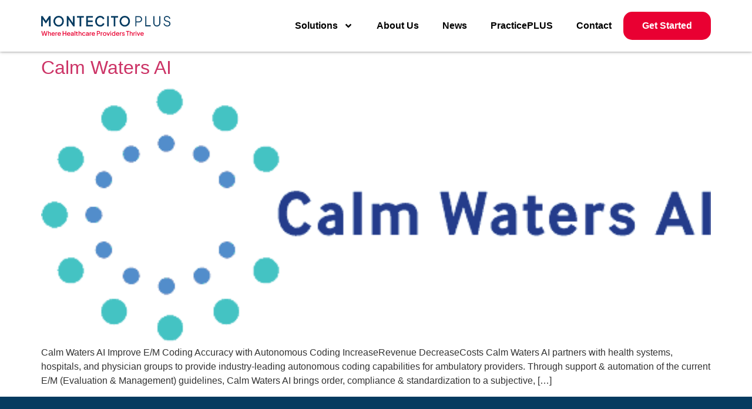

--- FILE ---
content_type: text/css
request_url: https://www.montecitoplus.com/wp-content/uploads/elementor/css/post-275887.css?ver=1769517915
body_size: 469
content:
.elementor-kit-275887{--e-global-color-primary:#053B60;--e-global-color-secondary:#536A8C;--e-global-color-text:#000000;--e-global-color-accent:#E90032;--e-global-color-c490536:#F9F9F9;--e-global-color-0d76d24:#FFFFFF;--e-global-typography-primary-font-family:"Verdana";--e-global-typography-primary-font-weight:600;--e-global-typography-secondary-font-family:"Verdana";--e-global-typography-secondary-font-weight:400;--e-global-typography-text-font-family:"Century Gothic";--e-global-typography-text-font-weight:400;--e-global-typography-accent-font-family:"Century Gothic";--e-global-typography-accent-font-weight:500;}.elementor-kit-275887 button,.elementor-kit-275887 input[type="button"],.elementor-kit-275887 input[type="submit"],.elementor-kit-275887 .elementor-button{background-color:var( --e-global-color-accent );font-family:"Verdana", Sans-serif;font-size:18px;font-weight:700;color:var( --e-global-color-0d76d24 );border-style:solid;border-width:2px 2px 2px 2px;border-color:var( --e-global-color-accent );border-radius:15px 15px 15px 15px;padding:15px 32px 15px 32px;}.elementor-kit-275887 button:hover,.elementor-kit-275887 button:focus,.elementor-kit-275887 input[type="button"]:hover,.elementor-kit-275887 input[type="button"]:focus,.elementor-kit-275887 input[type="submit"]:hover,.elementor-kit-275887 input[type="submit"]:focus,.elementor-kit-275887 .elementor-button:hover,.elementor-kit-275887 .elementor-button:focus{background-color:#F55B7C;border-style:solid;border-width:2px 2px 2px 2px;border-color:var( --e-global-color-accent );border-radius:15px 15px 15px 15px;}.elementor-kit-275887 e-page-transition{background-color:#FFBC7D;}.elementor-section.elementor-section-boxed > .elementor-container{max-width:1140px;}.e-con{--container-max-width:1140px;}.elementor-widget:not(:last-child){margin-block-end:20px;}.elementor-element{--widgets-spacing:20px 20px;--widgets-spacing-row:20px;--widgets-spacing-column:20px;}{}h1.entry-title{display:var(--page-title-display);}@media(max-width:1024px){.elementor-section.elementor-section-boxed > .elementor-container{max-width:1024px;}.e-con{--container-max-width:1024px;}}@media(max-width:767px){.elementor-section.elementor-section-boxed > .elementor-container{max-width:767px;}.e-con{--container-max-width:767px;}}/* Start Custom Fonts CSS */@font-face {
	font-family: 'Century Gothic';
	font-style: normal;
	font-weight: normal;
	font-display: auto;
	src: url('https://www.montecitoplus.com/wp-content/uploads/2025/02/Century-Gothic.eot');
	src: url('https://www.montecitoplus.com/wp-content/uploads/2025/02/Century-Gothic.eot?#iefix') format('embedded-opentype'),
		url('https://www.montecitoplus.com/wp-content/uploads/2025/02/Century-Gothic.woff2') format('woff2'),
		url('https://www.montecitoplus.com/wp-content/uploads/2025/02/Century-Gothic.woff') format('woff'),
		url('https://www.montecitoplus.com/wp-content/uploads/2025/02/Century-Gothic.ttf') format('truetype'),
		url('https://www.montecitoplus.com/wp-content/uploads/2025/02/Century-Gothic.svg#CenturyGothic') format('svg');
}
/* End Custom Fonts CSS */

--- FILE ---
content_type: text/css
request_url: https://www.montecitoplus.com/wp-content/uploads/elementor/css/post-275891.css?ver=1769517915
body_size: 713
content:
.elementor-275891 .elementor-element.elementor-element-c4b8901{--display:flex;--flex-direction:row;--container-widget-width:calc( ( 1 - var( --container-widget-flex-grow ) ) * 100% );--container-widget-height:100%;--container-widget-flex-grow:1;--container-widget-align-self:stretch;--flex-wrap-mobile:wrap;--justify-content:space-between;--align-items:center;box-shadow:0px 0px 5px 0px rgba(0,0,0,0.5);--padding-top:20px;--padding-bottom:20px;--padding-left:20px;--padding-right:20px;}.elementor-275891 .elementor-element.elementor-element-c4b8901:not(.elementor-motion-effects-element-type-background), .elementor-275891 .elementor-element.elementor-element-c4b8901 > .elementor-motion-effects-container > .elementor-motion-effects-layer{background-color:var( --e-global-color-0d76d24 );}.elementor-widget-theme-site-logo .widget-image-caption{color:var( --e-global-color-text );font-family:var( --e-global-typography-text-font-family ), Sans-serif;font-weight:var( --e-global-typography-text-font-weight );}.elementor-275891 .elementor-element.elementor-element-f20be2e{text-align:start;}.elementor-275891 .elementor-element.elementor-element-f20be2e img{width:220px;}.elementor-widget-nav-menu .elementor-nav-menu .elementor-item{font-family:var( --e-global-typography-primary-font-family ), Sans-serif;font-weight:var( --e-global-typography-primary-font-weight );}.elementor-widget-nav-menu .elementor-nav-menu--main .elementor-item{color:var( --e-global-color-text );fill:var( --e-global-color-text );}.elementor-widget-nav-menu .elementor-nav-menu--main .elementor-item:hover,
					.elementor-widget-nav-menu .elementor-nav-menu--main .elementor-item.elementor-item-active,
					.elementor-widget-nav-menu .elementor-nav-menu--main .elementor-item.highlighted,
					.elementor-widget-nav-menu .elementor-nav-menu--main .elementor-item:focus{color:var( --e-global-color-accent );fill:var( --e-global-color-accent );}.elementor-widget-nav-menu .elementor-nav-menu--main:not(.e--pointer-framed) .elementor-item:before,
					.elementor-widget-nav-menu .elementor-nav-menu--main:not(.e--pointer-framed) .elementor-item:after{background-color:var( --e-global-color-accent );}.elementor-widget-nav-menu .e--pointer-framed .elementor-item:before,
					.elementor-widget-nav-menu .e--pointer-framed .elementor-item:after{border-color:var( --e-global-color-accent );}.elementor-widget-nav-menu{--e-nav-menu-divider-color:var( --e-global-color-text );}.elementor-widget-nav-menu .elementor-nav-menu--dropdown .elementor-item, .elementor-widget-nav-menu .elementor-nav-menu--dropdown  .elementor-sub-item{font-family:var( --e-global-typography-accent-font-family ), Sans-serif;font-weight:var( --e-global-typography-accent-font-weight );}.elementor-275891 .elementor-element.elementor-element-d828f79 .elementor-menu-toggle{margin-left:auto;background-color:var( --e-global-color-0d76d24 );}.elementor-275891 .elementor-element.elementor-element-d828f79 .elementor-nav-menu .elementor-item{font-family:"Verdana", Sans-serif;font-size:16px;font-weight:700;}.elementor-275891 .elementor-element.elementor-element-d828f79 .elementor-nav-menu--dropdown a, .elementor-275891 .elementor-element.elementor-element-d828f79 .elementor-menu-toggle{color:var( --e-global-color-text );fill:var( --e-global-color-text );}.elementor-275891 .elementor-element.elementor-element-d828f79 .elementor-nav-menu--dropdown{background-color:var( --e-global-color-0d76d24 );}.elementor-275891 .elementor-element.elementor-element-d828f79 .elementor-nav-menu--dropdown a:hover,
					.elementor-275891 .elementor-element.elementor-element-d828f79 .elementor-nav-menu--dropdown a:focus,
					.elementor-275891 .elementor-element.elementor-element-d828f79 .elementor-nav-menu--dropdown a.elementor-item-active,
					.elementor-275891 .elementor-element.elementor-element-d828f79 .elementor-nav-menu--dropdown a.highlighted,
					.elementor-275891 .elementor-element.elementor-element-d828f79 .elementor-menu-toggle:hover,
					.elementor-275891 .elementor-element.elementor-element-d828f79 .elementor-menu-toggle:focus{color:var( --e-global-color-accent );}.elementor-275891 .elementor-element.elementor-element-d828f79 .elementor-nav-menu--dropdown a:hover,
					.elementor-275891 .elementor-element.elementor-element-d828f79 .elementor-nav-menu--dropdown a:focus,
					.elementor-275891 .elementor-element.elementor-element-d828f79 .elementor-nav-menu--dropdown a.elementor-item-active,
					.elementor-275891 .elementor-element.elementor-element-d828f79 .elementor-nav-menu--dropdown a.highlighted{background-color:var( --e-global-color-0d76d24 );}.elementor-275891 .elementor-element.elementor-element-d828f79 .elementor-nav-menu--dropdown a.elementor-item-active{color:var( --e-global-color-accent );background-color:var( --e-global-color-0d76d24 );}.elementor-275891 .elementor-element.elementor-element-d828f79 .elementor-nav-menu--dropdown .elementor-item, .elementor-275891 .elementor-element.elementor-element-d828f79 .elementor-nav-menu--dropdown  .elementor-sub-item{font-family:"Verdana", Sans-serif;font-size:16px;font-weight:700;}.elementor-275891 .elementor-element.elementor-element-d828f79 div.elementor-menu-toggle{color:var( --e-global-color-text );}.elementor-275891 .elementor-element.elementor-element-d828f79 div.elementor-menu-toggle svg{fill:var( --e-global-color-text );}.elementor-275891 .elementor-element.elementor-element-d828f79 div.elementor-menu-toggle:hover, .elementor-275891 .elementor-element.elementor-element-d828f79 div.elementor-menu-toggle:focus{color:var( --e-global-color-accent );}.elementor-275891 .elementor-element.elementor-element-d828f79 div.elementor-menu-toggle:hover svg, .elementor-275891 .elementor-element.elementor-element-d828f79 div.elementor-menu-toggle:focus svg{fill:var( --e-global-color-accent );}.elementor-theme-builder-content-area{height:400px;}.elementor-location-header:before, .elementor-location-footer:before{content:"";display:table;clear:both;}@media(max-width:1024px){.elementor-275891 .elementor-element.elementor-element-d828f79{--nav-menu-icon-size:25px;}}/* Start custom CSS for nav-menu, class: .elementor-element-d828f79 */.elementor-275891 .elementor-element.elementor-element-d828f79 li.btn-red a {
    background: rgb(233, 0, 50);
    color: #fff !important;
    border-radius: 15px;
    padding: 14px 32px;
}
.elementor-275891 .elementor-element.elementor-element-d828f79 li.btn-red a:hover {
    text-decoration: underline;
}

@media only screen and (max-width: 1024px) {
  .elementor-275891 .elementor-element.elementor-element-d828f79 li.btn-red a:hover {
    background-color: rgb(233, 0, 50) !important;
  }
}/* End custom CSS */

--- FILE ---
content_type: text/css
request_url: https://www.montecitoplus.com/wp-content/uploads/elementor/css/post-275915.css?ver=1769517915
body_size: 887
content:
.elementor-275915 .elementor-element.elementor-element-51dcbca{--display:flex;--flex-direction:column;--container-widget-width:100%;--container-widget-height:initial;--container-widget-flex-grow:0;--container-widget-align-self:initial;--flex-wrap-mobile:wrap;--padding-top:48px;--padding-bottom:48px;--padding-left:32px;--padding-right:32px;}.elementor-275915 .elementor-element.elementor-element-51dcbca:not(.elementor-motion-effects-element-type-background), .elementor-275915 .elementor-element.elementor-element-51dcbca > .elementor-motion-effects-container > .elementor-motion-effects-layer{background-color:var( --e-global-color-primary );}.elementor-widget-image .widget-image-caption{color:var( --e-global-color-text );font-family:var( --e-global-typography-text-font-family ), Sans-serif;font-weight:var( --e-global-typography-text-font-weight );}.elementor-275915 .elementor-element.elementor-element-7dfab45{text-align:center;}.elementor-275915 .elementor-element.elementor-element-7dfab45 img{width:240px;}.elementor-widget-nav-menu .elementor-nav-menu .elementor-item{font-family:var( --e-global-typography-primary-font-family ), Sans-serif;font-weight:var( --e-global-typography-primary-font-weight );}.elementor-widget-nav-menu .elementor-nav-menu--main .elementor-item{color:var( --e-global-color-text );fill:var( --e-global-color-text );}.elementor-widget-nav-menu .elementor-nav-menu--main .elementor-item:hover,
					.elementor-widget-nav-menu .elementor-nav-menu--main .elementor-item.elementor-item-active,
					.elementor-widget-nav-menu .elementor-nav-menu--main .elementor-item.highlighted,
					.elementor-widget-nav-menu .elementor-nav-menu--main .elementor-item:focus{color:var( --e-global-color-accent );fill:var( --e-global-color-accent );}.elementor-widget-nav-menu .elementor-nav-menu--main:not(.e--pointer-framed) .elementor-item:before,
					.elementor-widget-nav-menu .elementor-nav-menu--main:not(.e--pointer-framed) .elementor-item:after{background-color:var( --e-global-color-accent );}.elementor-widget-nav-menu .e--pointer-framed .elementor-item:before,
					.elementor-widget-nav-menu .e--pointer-framed .elementor-item:after{border-color:var( --e-global-color-accent );}.elementor-widget-nav-menu{--e-nav-menu-divider-color:var( --e-global-color-text );}.elementor-widget-nav-menu .elementor-nav-menu--dropdown .elementor-item, .elementor-widget-nav-menu .elementor-nav-menu--dropdown  .elementor-sub-item{font-family:var( --e-global-typography-accent-font-family ), Sans-serif;font-weight:var( --e-global-typography-accent-font-weight );}.elementor-275915 .elementor-element.elementor-element-867fdd1 .elementor-nav-menu .elementor-item{font-family:"Century Gothic", Sans-serif;font-size:14px;font-weight:400;}.elementor-275915 .elementor-element.elementor-element-867fdd1 .elementor-nav-menu--main .elementor-item{color:var( --e-global-color-0d76d24 );fill:var( --e-global-color-0d76d24 );padding-left:0px;padding-right:0px;}.elementor-275915 .elementor-element.elementor-element-867fdd1 .elementor-nav-menu--main .elementor-item:hover,
					.elementor-275915 .elementor-element.elementor-element-867fdd1 .elementor-nav-menu--main .elementor-item.elementor-item-active,
					.elementor-275915 .elementor-element.elementor-element-867fdd1 .elementor-nav-menu--main .elementor-item.highlighted,
					.elementor-275915 .elementor-element.elementor-element-867fdd1 .elementor-nav-menu--main .elementor-item:focus{color:var( --e-global-color-0d76d24 );fill:var( --e-global-color-0d76d24 );}.elementor-275915 .elementor-element.elementor-element-867fdd1 .elementor-nav-menu--main:not(.e--pointer-framed) .elementor-item:before,
					.elementor-275915 .elementor-element.elementor-element-867fdd1 .elementor-nav-menu--main:not(.e--pointer-framed) .elementor-item:after{background-color:var( --e-global-color-0d76d24 );}.elementor-275915 .elementor-element.elementor-element-867fdd1 .e--pointer-framed .elementor-item:before,
					.elementor-275915 .elementor-element.elementor-element-867fdd1 .e--pointer-framed .elementor-item:after{border-color:var( --e-global-color-0d76d24 );}.elementor-275915 .elementor-element.elementor-element-867fdd1 .e--pointer-framed .elementor-item:before{border-width:1px;}.elementor-275915 .elementor-element.elementor-element-867fdd1 .e--pointer-framed.e--animation-draw .elementor-item:before{border-width:0 0 1px 1px;}.elementor-275915 .elementor-element.elementor-element-867fdd1 .e--pointer-framed.e--animation-draw .elementor-item:after{border-width:1px 1px 0 0;}.elementor-275915 .elementor-element.elementor-element-867fdd1 .e--pointer-framed.e--animation-corners .elementor-item:before{border-width:1px 0 0 1px;}.elementor-275915 .elementor-element.elementor-element-867fdd1 .e--pointer-framed.e--animation-corners .elementor-item:after{border-width:0 1px 1px 0;}.elementor-275915 .elementor-element.elementor-element-867fdd1 .e--pointer-underline .elementor-item:after,
					 .elementor-275915 .elementor-element.elementor-element-867fdd1 .e--pointer-overline .elementor-item:before,
					 .elementor-275915 .elementor-element.elementor-element-867fdd1 .e--pointer-double-line .elementor-item:before,
					 .elementor-275915 .elementor-element.elementor-element-867fdd1 .e--pointer-double-line .elementor-item:after{height:1px;}.elementor-275915 .elementor-element.elementor-element-867fdd1{--e-nav-menu-horizontal-menu-item-margin:calc( 50px / 2 );}.elementor-275915 .elementor-element.elementor-element-867fdd1 .elementor-nav-menu--main:not(.elementor-nav-menu--layout-horizontal) .elementor-nav-menu > li:not(:last-child){margin-bottom:50px;}.elementor-widget-icon.elementor-view-stacked .elementor-icon{background-color:var( --e-global-color-primary );}.elementor-widget-icon.elementor-view-framed .elementor-icon, .elementor-widget-icon.elementor-view-default .elementor-icon{color:var( --e-global-color-primary );border-color:var( --e-global-color-primary );}.elementor-widget-icon.elementor-view-framed .elementor-icon, .elementor-widget-icon.elementor-view-default .elementor-icon svg{fill:var( --e-global-color-primary );}.elementor-275915 .elementor-element.elementor-element-88cae07 .elementor-icon-wrapper{text-align:center;}.elementor-275915 .elementor-element.elementor-element-88cae07.elementor-view-stacked .elementor-icon{background-color:var( --e-global-color-0d76d24 );}.elementor-275915 .elementor-element.elementor-element-88cae07.elementor-view-framed .elementor-icon, .elementor-275915 .elementor-element.elementor-element-88cae07.elementor-view-default .elementor-icon{color:var( --e-global-color-0d76d24 );border-color:var( --e-global-color-0d76d24 );}.elementor-275915 .elementor-element.elementor-element-88cae07.elementor-view-framed .elementor-icon, .elementor-275915 .elementor-element.elementor-element-88cae07.elementor-view-default .elementor-icon svg{fill:var( --e-global-color-0d76d24 );}.elementor-275915 .elementor-element.elementor-element-88cae07.elementor-view-stacked .elementor-icon:hover{background-color:var( --e-global-color-0d76d24 );}.elementor-275915 .elementor-element.elementor-element-88cae07.elementor-view-framed .elementor-icon:hover, .elementor-275915 .elementor-element.elementor-element-88cae07.elementor-view-default .elementor-icon:hover{color:var( --e-global-color-0d76d24 );border-color:var( --e-global-color-0d76d24 );}.elementor-275915 .elementor-element.elementor-element-88cae07.elementor-view-framed .elementor-icon:hover, .elementor-275915 .elementor-element.elementor-element-88cae07.elementor-view-default .elementor-icon:hover svg{fill:var( --e-global-color-0d76d24 );}.elementor-275915 .elementor-element.elementor-element-88cae07 .elementor-icon{font-size:25px;}.elementor-275915 .elementor-element.elementor-element-88cae07 .elementor-icon svg{height:25px;}.elementor-widget-text-editor{font-family:var( --e-global-typography-text-font-family ), Sans-serif;font-weight:var( --e-global-typography-text-font-weight );color:var( --e-global-color-text );}.elementor-widget-text-editor.elementor-drop-cap-view-stacked .elementor-drop-cap{background-color:var( --e-global-color-primary );}.elementor-widget-text-editor.elementor-drop-cap-view-framed .elementor-drop-cap, .elementor-widget-text-editor.elementor-drop-cap-view-default .elementor-drop-cap{color:var( --e-global-color-primary );border-color:var( --e-global-color-primary );}.elementor-275915 .elementor-element.elementor-element-7309152{text-align:center;font-family:"Century Gothic", Sans-serif;font-size:12px;font-weight:400;color:var( --e-global-color-0d76d24 );}.elementor-theme-builder-content-area{height:400px;}.elementor-location-header:before, .elementor-location-footer:before{content:"";display:table;clear:both;}@media(max-width:767px){.elementor-275915 .elementor-element.elementor-element-51dcbca{--padding-top:32px;--padding-bottom:32px;--padding-left:24px;--padding-right:24px;}.elementor-275915 .elementor-element.elementor-element-867fdd1 .elementor-nav-menu--main .elementor-item{padding-top:5px;padding-bottom:5px;}.elementor-275915 .elementor-element.elementor-element-867fdd1{--e-nav-menu-horizontal-menu-item-margin:calc( 20px / 2 );}.elementor-275915 .elementor-element.elementor-element-867fdd1 .elementor-nav-menu--main:not(.elementor-nav-menu--layout-horizontal) .elementor-nav-menu > li:not(:last-child){margin-bottom:20px;}}/* Start custom CSS for text-editor, class: .elementor-element-7309152 */.elementor-275915 .elementor-element.elementor-element-7309152 a {
    color: #fff;
}/* End custom CSS */

--- FILE ---
content_type: application/javascript; charset=UTF-8
request_url: https://www.montecitoplus.com/cdn-cgi/challenge-platform/scripts/jsd/main.js
body_size: 9047
content:
window._cf_chl_opt={AKGCx8:'b'};~function(d6,ce,cr,ca,cf,cz,cI,cq,cM,d1){d6=j,function(W,c,dr,d5,d,n){for(dr={W:406,c:524,d:352,n:380,U:560,F:365,k:413,A:459,y:534,l:505,E:376},d5=j,d=W();!![];)try{if(n=parseInt(d5(dr.W))/1*(parseInt(d5(dr.c))/2)+-parseInt(d5(dr.d))/3*(parseInt(d5(dr.n))/4)+-parseInt(d5(dr.U))/5*(-parseInt(d5(dr.F))/6)+-parseInt(d5(dr.k))/7*(-parseInt(d5(dr.A))/8)+-parseInt(d5(dr.y))/9+parseInt(d5(dr.l))/10+-parseInt(d5(dr.E))/11,n===c)break;else d.push(d.shift())}catch(U){d.push(d.shift())}}(x,847941),ce=this||self,cr=ce[d6(499)],ca={},ca[d6(364)]='o',ca[d6(389)]='s',ca[d6(342)]='u',ca[d6(359)]='z',ca[d6(357)]='n',ca[d6(387)]='I',ca[d6(324)]='b',cf=ca,ce[d6(508)]=function(W,U,F,A,du,dL,dJ,dx,y,i,K,Q,P,D,Z){if(du={W:540,c:417,d:532,n:348,U:430,F:336,k:430,A:379,y:500,l:567,E:370,i:482,K:400,v:394,Q:541,P:371,D:447},dL={W:321,c:394,d:411,n:457},dJ={W:351,c:540,d:344,n:537,U:378,F:333,k:549},dx=d6,y={'rqYVX':dx(du.W),'oAzIv':function(B,Y){return B===Y},'LkDWZ':function(B,Y){return B(Y)},'pWLVj':function(B,Y){return B<Y},'rLwaq':dx(du.c),'hShkC':function(B,Y,T){return B(Y,T)}},null===U||void 0===U)return A;for(i=y[dx(du.d)](cw,U),W[dx(du.n)][dx(du.U)]&&(i=i[dx(du.F)](W[dx(du.n)][dx(du.k)](U))),i=W[dx(du.A)][dx(du.y)]&&W[dx(du.l)]?W[dx(du.A)][dx(du.y)](new W[(dx(du.l))](i)):function(B,dj,Y){for(dj=dx,B[dj(dL.W)](),Y=0;Y<B[dj(dL.c)];y[dj(dL.d)](B[Y],B[Y+1])?B[dj(dL.n)](Y+1,1):Y+=1);return B}(i),K='nAsAaAb'.split('A'),K=K[dx(du.E)][dx(du.i)](K),Q=0;y[dx(du.K)](Q,i[dx(du.v)]);P=i[Q],D=cO(W,U,P),K(D)?(Z=D==='s'&&!W[dx(du.Q)](U[P]),y[dx(du.P)]===F+P?E(F+P,D):Z||E(F+P,U[P])):y[dx(du.D)](E,F+P,D),Q++);return A;function E(B,Y,dt){dt=dx,y[dt(dJ.W)]===dt(dJ.c)?(Object[dt(dJ.d)][dt(dJ.n)][dt(dJ.U)](A,Y)||(A[Y]=[]),A[Y][dt(dJ.F)](B)):F(dt(dJ.k))}},cz=d6(445)[d6(486)](';'),cI=cz[d6(370)][d6(482)](cz),ce[d6(562)]=function(n,U,n2,dW,F,k,A,y,l,E){for(n2={W:330,c:442,d:355,n:390,U:394,F:394,k:442,A:362,y:333,l:470},dW=d6,F={},F[dW(n2.W)]=function(i,K){return i<K},F[dW(n2.c)]=function(i,K){return i===K},F[dW(n2.d)]=function(i,K){return i+K},k=F,A=Object[dW(n2.n)](U),y=0;y<A[dW(n2.U)];y++)if(l=A[y],'f'===l&&(l='N'),n[l]){for(E=0;k[dW(n2.W)](E,U[A[y]][dW(n2.F)]);k[dW(n2.k)](-1,n[l][dW(n2.A)](U[A[y]][E]))&&(cI(U[A[y]][E])||n[l][dW(n2.y)](k[dW(n2.d)]('o.',U[A[y]][E]))),E++);}else n[l]=U[A[y]][dW(n2.l)](function(i){return'o.'+i})},cq=function(nL,nJ,ns,nM,no,dd,c,d,n,U){return nL={W:409,c:414,d:528,n:564},nJ={W:408,c:436,d:329,n:397,U:347,F:486,k:501,A:539,y:516,l:313,E:397,i:489,K:474,v:557,Q:497,P:530,D:333,Z:367,B:491,Y:557,T:473,S:454,b:489,V:397,C:494,X:467,h:317,N:397,G:519,e:489,a:356,f:366,g:492,O:408,z:566,I:566},ns={W:543,c:394},nM={W:543,c:559,d:394,n:366,U:344,F:537,k:378,A:421,y:344,l:378,E:537,i:378,K:513,v:438,Q:393,P:333,D:458,Z:513,B:337,Y:363,T:313,S:506,b:333,V:454,C:513,X:504,h:435,N:333,G:333,e:454,a:481,f:543,g:372,O:333,z:527,I:397,o:559,M:343,m:395,s:492,H:512,J:333,L:432,R:530,x0:361,x1:369,x2:543,x3:333,x4:397,x5:530,x6:345,x7:344,x8:537,x9:378,xx:544,xt:335,xj:441,xW:333,xc:451,xd:361,xn:398,xU:333,xF:513,xk:401,xA:424,xy:397,xl:390,xE:394,xi:416,xK:394,xv:362,xQ:526,xP:470,xD:443,xZ:412,xB:473,xY:333,xT:454,xS:492,xb:333,xV:356},no={W:511,c:327},dd=d6,c={'lKakD':function(F,k){return F>k},'clxeY':function(F,k){return F<k},'azZTK':function(F,k){return F-k},'diuaE':function(F,k){return F(k)},'BKIVR':function(F,k){return F<<k},'CUIyN':function(F,k){return F&k},'hkmOQ':function(F,k){return k|F},'ksQyq':function(F,k){return k==F},'YcTgl':function(F,k){return F-k},'RHzWD':function(F,k){return F(k)},'RTRDU':function(F,k){return k===F},'WzqpU':function(F,k){return F+k},'lVYzK':function(F,k){return F<k},'lOgeA':function(F,k){return F+k},'QihKe':dd(nL.W),'lQEoN':function(F,k){return F(k)},'azrbI':function(F,k){return k&F},'Opmtl':function(F,k){return F|k},'KTKIL':function(F,k){return F<<k},'AsTHv':function(F,k){return k==F},'quakr':function(F,k){return F-k},'CccCU':function(F,k){return F>k},'rvkQc':function(F,k){return F(k)},'PripY':function(F,k){return k|F},'Nqrzb':function(F,k){return F<<k},'YPsmM':function(F,k){return F!==k},'itvJU':dd(nL.c),'YLUVb':function(F,k){return F<k},'Weqev':function(F,k){return F(k)},'YyTpj':function(F,k){return k==F},'ywWQc':function(F,k){return k|F},'ArheJ':function(F,k){return k&F},'mbRVJ':function(F,k){return F<k},'BGiGB':function(F,k){return F|k},'SLBnK':function(F,k){return F&k},'dSFXH':function(F,k){return F>k},'MdcQW':function(F,k){return k&F},'aVtgD':function(F,k){return F(k)},'bvaXb':function(F,k){return k*F},'QJVum':function(F,k){return k*F},'tQZdb':function(F,k){return F(k)},'htAkM':function(F,k){return F!=k},'irura':function(F,k){return k==F},'nFVaH':function(F,k){return F!=k},'kldkO':function(F,k){return F&k},'MPrEi':function(F,k){return F(k)},'qiVtR':function(F,k){return F!=k}},d=String[dd(nL.d)],n={'h':function(F,nI,dn,k,A){return nI={W:511,c:366},dn=dd,k={},k[dn(no.W)]=dn(no.c),A=k,F==null?'':n.g(F,6,function(y,dU){return dU=dn,A[dU(nI.W)][dU(nI.c)](y)})},'g':function(F,A,y,dF,E,i,K,Q,P,D,Z,B,Y,T,S,V,C,X,O,s,H,J){if(dF=dd,c[dF(nM.W)](null,F))return'';for(i={},K={},Q='',P=2,D=3,Z=2,B=[],Y=0,T=0,S=0;c[dF(nM.c)](S,F[dF(nM.d)]);S+=1)if(V=F[dF(nM.n)](S),Object[dF(nM.U)][dF(nM.F)][dF(nM.k)](i,V)||(i[V]=D++,K[V]=!0),C=c[dF(nM.A)](Q,V),Object[dF(nM.y)][dF(nM.F)][dF(nM.l)](i,C))Q=C;else{if(Object[dF(nM.y)][dF(nM.E)][dF(nM.i)](K,Q)){if(256>Q[dF(nM.K)](0)){if(c[dF(nM.v)]!==dF(nM.Q)){for(E=0;E<Z;Y<<=1,T==A-1?(T=0,B[dF(nM.P)](c[dF(nM.D)](y,Y)),Y=0):T++,E++);for(X=Q[dF(nM.Z)](0),E=0;8>E;Y=Y<<1.16|c[dF(nM.B)](X,1),A-1==T?(T=0,B[dF(nM.P)](y(Y)),Y=0):T++,X>>=1,E++);}else{if(c[dF(nM.Y)](256,xD[dF(nM.K)](0))){for(tN=0;c[dF(nM.T)](tG,te);ta<<=1,tf==c[dF(nM.S)](tg,1)?(tO=0,tw[dF(nM.b)](c[dF(nM.V)](tz,tI)),to=0):tq++,tr++);for(tM=tm[dF(nM.C)](0),ts=0;c[dF(nM.Y)](8,tH);tL=c[dF(nM.X)](tu,1)|c[dF(nM.h)](tR,1),tp==j0-1?(j1=0,j2[dF(nM.N)](j3(j4)),j5=0):j6++,j7>>=1,tJ++);}else{for(j8=1,j9=0;jx<jt;jW=jc<<1|jd,jU-1==jn?(jF=0,jk[dF(nM.G)](c[dF(nM.e)](jA,jy)),jl=0):jE++,ji=0,jj++);for(jK=jv[dF(nM.Z)](0),jQ=0;16>jP;jZ=c[dF(nM.a)](jB<<1,1.86&jY),c[dF(nM.f)](jT,c[dF(nM.g)](jS,1))?(jb=0,jV[dF(nM.O)](c[dF(nM.z)](jC,jX)),jh=0):jN++,jG>>=1,jD++);}tY--,c[dF(nM.f)](0,tT)&&(tS=tb[dF(nM.I)](2,tV),tC++),delete tX[th]}}else{for(X=1,E=0;c[dF(nM.o)](E,Z);Y=c[dF(nM.M)](c[dF(nM.m)](Y,1),X),c[dF(nM.s)](T,c[dF(nM.H)](A,1))?(T=0,B[dF(nM.J)](y(Y)),Y=0):T++,X=0,E++);for(X=Q[dF(nM.K)](0),E=0;c[dF(nM.L)](16,E);Y=Y<<1|c[dF(nM.B)](X,1),T==A-1?(T=0,B[dF(nM.J)](c[dF(nM.R)](y,Y)),Y=0):T++,X>>=1,E++);}P--,0==P&&(P=Math[dF(nM.I)](2,Z),Z++),delete K[Q]}else for(X=i[Q],E=0;E<Z;Y=c[dF(nM.x0)](c[dF(nM.x1)](Y,1),X&1.66),c[dF(nM.x2)](T,A-1)?(T=0,B[dF(nM.x3)](y(Y)),Y=0):T++,X>>=1,E++);Q=(P--,P==0&&(P=Math[dF(nM.x4)](2,Z),Z++),i[C]=D++,c[dF(nM.x5)](String,V))}if(c[dF(nM.x6)]('',Q)){if(Object[dF(nM.x7)][dF(nM.x8)][dF(nM.x9)](K,Q)){if(c[dF(nM.xx)]!==dF(nM.xt)){if(256>Q[dF(nM.Z)](0)){for(E=0;c[dF(nM.xj)](E,Z);Y<<=1,A-1==T?(T=0,B[dF(nM.xW)](c[dF(nM.xc)](y,Y)),Y=0):T++,E++);for(X=Q[dF(nM.C)](0),E=0;c[dF(nM.Y)](8,E);Y=1.52&X|Y<<1,T==A-1?(T=0,B[dF(nM.P)](y(Y)),Y=0):T++,X>>=1,E++);}else{for(X=1,E=0;E<Z;Y=c[dF(nM.xd)](Y<<1,X),c[dF(nM.xn)](T,A-1)?(T=0,B[dF(nM.xU)](y(Y)),Y=0):T++,X=0,E++);for(X=Q[dF(nM.xF)](0),E=0;16>E;Y=c[dF(nM.xk)](Y<<1,c[dF(nM.xA)](X,1)),T==c[dF(nM.g)](A,1)?(T=0,B[dF(nM.xU)](y(Y)),Y=0):T++,X>>=1,E++);}P--,0==P&&(P=Math[dF(nM.xy)](2,Z),Z++),delete K[Q]}else for(O=K[dF(nM.xl)](d),s=0;s<O[dF(nM.xE)];s++)if(H=O[s],c[dF(nM.xi)]('f',H)&&(H='N'),C[H]){for(J=0;J<X[O[s]][dF(nM.xK)];-1===Q[H][dF(nM.xv)](N[O[s]][J])&&(G(J[O[s]][J])||Y[H][dF(nM.O)](c[dF(nM.xQ)]('o.',H[O[s]][J]))),J++);}else A[H]=O[O[s]][dF(nM.xP)](function(L){return'o.'+L})}else for(X=i[Q],E=0;c[dF(nM.xD)](E,Z);Y=c[dF(nM.xZ)](Y<<1,c[dF(nM.xB)](X,1)),c[dF(nM.s)](T,A-1)?(T=0,B[dF(nM.xY)](c[dF(nM.xT)](y,Y)),Y=0):T++,X>>=1,E++);P--,c[dF(nM.xS)](0,P)&&Z++}for(X=2,E=0;E<Z;Y=Y<<1|X&1.09,A-1==T?(T=0,B[dF(nM.G)](c[dF(nM.D)](y,Y)),Y=0):T++,X>>=1,E++);for(;;)if(Y<<=1,A-1==T){B[dF(nM.xb)](y(Y));break}else T++;return B[dF(nM.xV)]('')},'j':function(F,nm,dk){return nm={W:513},dk=dd,c[dk(ns.W)](null,F)?'':c[dk(ns.W)]('',F)?null:n.i(F[dk(ns.c)],32768,function(k,dA){return dA=dk,F[dA(nm.W)](k)})},'i':function(F,A,y,dy,E,i,K,Q,P,D,Z,B,Y,T,S,V,C,X,z,N,G,O){for(dy=dd,E={},E[dy(nJ.W)]=dy(nJ.c),i=E,K=[],Q=4,P=4,D=3,Z=[],T=y(0),S=A,V=1,B=0;c[dy(nJ.d)](3,B);K[B]=B,B+=1);for(C=0,X=Math[dy(nJ.n)](2,2),Y=1;X!=Y;)for(N=dy(nJ.U)[dy(nJ.F)]('|'),G=0;!![];){switch(N[G++]){case'0':O=c[dy(nJ.k)](T,S);continue;case'1':S>>=1;continue;case'2':Y<<=1;continue;case'3':0==S&&(S=A,T=c[dy(nJ.A)](y,V++));continue;case'4':C|=c[dy(nJ.y)](c[dy(nJ.l)](0,O)?1:0,Y);continue}break}switch(C){case 0:for(C=0,X=Math[dy(nJ.E)](2,8),Y=1;Y!=X;O=S&T,S>>=1,0==S&&(S=A,T=y(V++)),C|=c[dy(nJ.i)](0<O?1:0,Y),Y<<=1);z=c[dy(nJ.K)](d,C);break;case 1:for(C=0,X=Math[dy(nJ.n)](2,16),Y=1;c[dy(nJ.v)](Y,X);O=S&T,S>>=1,c[dy(nJ.Q)](0,S)&&(S=A,T=c[dy(nJ.P)](y,V++)),C|=(0<O?1:0)*Y,Y<<=1);z=d(C);break;case 2:return''}for(B=K[3]=z,Z[dy(nJ.D)](z);;)if(dy(nJ.Z)!==dy(nJ.B)){if(V>F)return'';for(C=0,X=Math[dy(nJ.E)](2,D),Y=1;c[dy(nJ.Y)](Y,X);O=c[dy(nJ.T)](T,S),S>>=1,S==0&&(S=A,T=c[dy(nJ.S)](y,V++)),C|=c[dy(nJ.b)](0<O?1:0,Y),Y<<=1);switch(z=C){case 0:for(C=0,X=Math[dy(nJ.V)](2,8),Y=1;c[dy(nJ.C)](Y,X);O=c[dy(nJ.X)](T,S),S>>=1,0==S&&(S=A,T=c[dy(nJ.h)](y,V++)),C|=(0<O?1:0)*Y,Y<<=1);K[P++]=d(C),z=P-1,Q--;break;case 1:for(C=0,X=Math[dy(nJ.N)](2,16),Y=1;c[dy(nJ.G)](Y,X);O=T&S,S>>=1,c[dy(nJ.Q)](0,S)&&(S=A,T=y(V++)),C|=c[dy(nJ.e)](0<O?1:0,Y),Y<<=1);K[P++]=d(C),z=P-1,Q--;break;case 2:return Z[dy(nJ.a)]('')}if(0==Q&&(Q=Math[dy(nJ.E)](2,D),D++),K[z])z=K[z];else if(z===P)z=B+B[dy(nJ.f)](0);else return null;Z[dy(nJ.D)](z),K[P++]=B+z[dy(nJ.f)](0),Q--,B=z,c[dy(nJ.g)](0,Q)&&(Q=Math[dy(nJ.E)](2,D),D++)}else if(i[dy(nJ.O)]==typeof z[dy(nJ.z)])return U[dy(nJ.I)](function(){}),'p'}},U={},U[dd(nL.n)]=n.h,U}(),cM=null,d1=d0(),d3();function d3(UG,UN,UX,dh,W,c,d,n,U){if(UG={W:515,c:550,d:374,n:502,U:353,F:471,k:423,A:520},UN={W:517,c:353,d:536,n:407,U:520,F:384},UX={W:384,c:525},dh=d6,W={'kMGnf':function(F){return F()},'rSBfQ':function(F,k){return F(k)},'kxwin':function(F,k){return F!==k},'sddkF':dh(UG.W),'YKWrx':dh(UG.c),'NjLGX':dh(UG.d)},c=ce[dh(UG.n)],!c)return;if(!cR())return;(d=![],n=function(dN){if(dN=dh,!d){if(d=!![],!W[dN(UX.W)](cR))return;W[dN(UX.c)](cm,function(F){d4(c,F)})}},cr[dh(UG.U)]!==dh(UG.W))?n():ce[dh(UG.F)]?cr[dh(UG.F)](W[dh(UG.k)],n):(U=cr[dh(UG.A)]||function(){},cr[dh(UG.A)]=function(dG){dG=dh,U(),W[dG(UN.W)](cr[dG(UN.c)],W[dG(UN.d)])&&(W[dG(UN.n)]!==W[dG(UN.n)]?c():(cr[dG(UN.U)]=U,W[dG(UN.F)](n)))})}function co(n4,dc,d,n,U,F,k,A){d=(n4={W:386,c:538,d:425,n:399,U:535,F:480,k:484,A:427,y:498,l:391,E:522,i:334,K:480,v:542},dc=d6,{'apSQX':function(y,l,E,i,K){return y(l,E,i,K)}});try{return n=cr[dc(n4.W)](dc(n4.c)),n[dc(n4.d)]=dc(n4.n),n[dc(n4.U)]='-1',cr[dc(n4.F)][dc(n4.k)](n),U=n[dc(n4.A)],F={},F=pRIb1(U,U,'',F),F=pRIb1(U,U[dc(n4.y)]||U[dc(n4.l)],'n.',F),F=d[dc(n4.E)](pRIb1,U,n[dc(n4.i)],'d.',F),cr[dc(n4.K)][dc(n4.v)](n),k={},k.r=F,k.e=null,k}catch(y){return A={},A.r={},A.e=y,A}}function cL(c,UW,dD,d,n){return UW={W:478,c:478,d:349},dD=d6,d={},d[dD(UW.W)]=function(U,F){return U<F},n=d,n[dD(UW.c)](Math[dD(UW.d)](),c)}function cs(U2,di,c,d,n,U,F,k){for(U2={W:510,c:331,d:328,n:486,U:357,F:502},di=d6,c={},c[di(U2.W)]=di(U2.c),c[di(U2.d)]=function(A,l){return A<l},d=c,n=d[di(U2.W)][di(U2.n)]('|'),U=0;!![];){switch(n[U++]){case'0':F=k.i;continue;case'1':if(typeof F!==di(U2.U)||d[di(U2.d)](F,30))return null;continue;case'2':return F;case'3':if(!k)return null;continue;case'4':k=ce[di(U2.F)];continue}break}}function d4(d,n,UI,de,U,y,F,k){if(UI={W:549,c:381,d:556,n:429,U:368,F:485,k:339,A:546,y:388,l:333,E:332,i:513,K:315,v:388,Q:434,P:333,D:323,Z:472,B:565,Y:368,T:563,S:555,b:375,V:403,C:402,X:350,h:431,N:444,G:375,e:403,a:402,f:350,g:404,O:465},de=d6,U={'Gihmb':function(A,l){return A<l},'HBEuS':function(A,l){return A==l},'utbGD':function(A,y){return A(y)},'pelAr':function(A,l){return A|l},'oRkSx':function(A,l){return A-l},'GeJMX':function(A,y){return A(y)},'hjACA':function(A,l){return A!==l},'iKbEV':function(A,l){return l===A},'hQUJQ':de(UI.W),'BKuly':de(UI.c),'Jjcoe':de(UI.d)},!d[de(UI.n)]){if(U[de(UI.U)](de(UI.F),de(UI.k)))return;else{for(N=0;U[de(UI.A)](G,e);f<<=1,U[de(UI.y)](g,O-1)?(z=0,I[de(UI.l)](U[de(UI.E)](o,M)),m=0):s++,a++);for(y=H[de(UI.i)](0),J=0;8>L;x0=U[de(UI.K)](x1<<1,y&1),U[de(UI.v)](x2,U[de(UI.Q)](x3,1))?(x4=0,x5[de(UI.P)](U[de(UI.D)](x6,x7)),x8=0):x9++,y>>=1,R++);}}if(U[de(UI.Z)](n,U[de(UI.B)])){if(U[de(UI.Y)](de(UI.T),U[de(UI.S)]))F={},F[de(UI.b)]=U[de(UI.V)],F[de(UI.C)]=d.r,F[de(UI.X)]=de(UI.W),ce[de(UI.h)][de(UI.N)](F,'*');else return}else k={},k[de(UI.G)]=U[de(UI.e)],k[de(UI.a)]=d.r,k[de(UI.f)]=de(UI.g),k[de(UI.O)]=n,ce[de(UI.h)][de(UI.N)](k,'*')}function cg(W,c,da,d7){return da={W:521,c:344,d:529,n:378,U:362,F:341},d7=d6,c instanceof W[d7(da.W)]&&0<W[d7(da.W)][d7(da.c)][d7(da.d)][d7(da.n)](c)[d7(da.U)](d7(da.F))}function cH(U4,dK,W){return U4={W:360},dK=d6,W={'olnUP':function(c){return c()}},W[dK(U4.W)](cs)!==null}function cm(W,U0,np,dl,c,d){U0={W:436,c:545,d:547,n:322},np={W:461,c:385},dl=d6,c={'UGtwi':dl(U0.W),'DZIga':function(n,U){return n(U)},'WlxKl':function(n,U,F){return n(U,F)},'blYpb':dl(U0.c)},d=co(),c[dl(U0.d)](cp,d.r,function(n,dE){dE=dl,typeof W===c[dE(np.W)]&&c[dE(np.c)](W,n),cJ()}),d.e&&c[dl(U0.d)](d2,c[dl(U0.n)],d.e)}function d2(U,F,UT,dX,k,A,y,l,E,i,K,v,Q,P,D,Z){if(UT={W:464,c:418,d:383,n:531,U:448,F:449,k:561,A:468,y:479,l:405,E:477,i:486,K:548,v:488,Q:464,P:469,D:476,Z:469,B:419,Y:476,T:419,S:475,b:476,V:475,C:373,X:518,h:437,N:453,G:377,e:340,a:375,f:462,g:422,O:564,z:502,I:383,o:531,M:531,m:382,s:426,H:561,J:523},dX=d6,k={},k[dX(UT.W)]=dX(UT.c),k[dX(UT.d)]=function(B,Y){return B+Y},k[dX(UT.n)]=function(B,Y){return B+Y},k[dX(UT.U)]=dX(UT.F),k[dX(UT.k)]=dX(UT.A),A=k,!cL(0))return![];l=(y={},y[dX(UT.y)]=U,y[dX(UT.l)]=F,y);try{for(E=dX(UT.E)[dX(UT.i)]('|'),i=0;!![];){switch(E[i++]){case'0':Q[dX(UT.K)]=function(){};continue;case'1':Q[dX(UT.v)](A[dX(UT.Q)],Z);continue;case'2':v=(K={},K[dX(UT.P)]=ce[dX(UT.D)][dX(UT.Z)],K[dX(UT.B)]=ce[dX(UT.Y)][dX(UT.T)],K[dX(UT.S)]=ce[dX(UT.b)][dX(UT.V)],K[dX(UT.C)]=ce[dX(UT.Y)][dX(UT.X)],K[dX(UT.h)]=d1,K);continue;case'3':Q=new ce[(dX(UT.N))]();continue;case'4':P={},P[dX(UT.G)]=l,P[dX(UT.e)]=v,P[dX(UT.a)]=dX(UT.f),Q[dX(UT.g)](cq[dX(UT.O)](P));continue;case'5':D=ce[dX(UT.z)];continue;case'6':Z=A[dX(UT.I)](A[dX(UT.o)](A[dX(UT.M)](dX(UT.m),ce[dX(UT.D)][dX(UT.s)]),A[dX(UT.U)]),D.r)+A[dX(UT.H)];continue;case'7':Q[dX(UT.J)]=2500;continue}break}}catch(B){}}function d0(UD,dC){return UD={W:503},dC=d6,crypto&&crypto[dC(UD.W)]?crypto[dC(UD.W)]():''}function cp(W,c,UP,UQ,Uv,UE,dY,d,n,U,F){UP={W:418,c:382,d:502,n:396,U:476,F:453,k:488,A:507,y:466,l:456,E:476,i:426,K:318,v:429,Q:523,P:548,D:354,Z:463,B:319,Y:428,T:428,S:452,b:428,V:452,C:429,X:422,h:564,N:551},UQ={W:346},Uv={W:410,c:392,d:493,n:493,U:320,F:320,k:415,A:338,y:514,l:549,E:410,i:394,K:450},UE={W:523},dY=d6,d={'YgWid':function(k,A){return k===A},'LkUXC':function(k,A){return k!==A},'ZPfJq':dY(UP.W),'SSXBD':function(k,A){return k+A},'BaAmU':dY(UP.c),'azxmI':function(k){return k()}},n=ce[dY(UP.d)],console[dY(UP.n)](ce[dY(UP.U)]),U=new ce[(dY(UP.F))](),U[dY(UP.k)](d[dY(UP.A)],d[dY(UP.y)](d[dY(UP.l)]+ce[dY(UP.E)][dY(UP.i)],dY(UP.K))+n.r),n[dY(UP.v)]&&(U[dY(UP.Q)]=5e3,U[dY(UP.P)]=function(dT){dT=dY,c(dT(UE.W))}),U[dY(UP.D)]=function(UK,dS,k,A){if(UK={W:513},dS=dY,k={},k[dS(Uv.W)]=function(l,E){return E==l},A=k,d[dS(Uv.c)](dS(Uv.d),dS(Uv.n))){if(U[dS(Uv.U)]>=200&&U[dS(Uv.F)]<300){if(d[dS(Uv.k)](dS(Uv.A),dS(Uv.y)))c(dS(Uv.l));else return A[dS(Uv.E)](null,F)?'':k==''?null:A.i(y[dS(Uv.i)],32768,function(K,db){return db=dS,E[db(UK.W)](K)})}else c(dS(Uv.K)+U[dS(Uv.F)])}else return},U[dY(UP.Z)]=function(dV){dV=dY,c(dV(UQ.W))},F={'t':d[dY(UP.B)](cu),'lhr':cr[dY(UP.Y)]&&cr[dY(UP.T)][dY(UP.S)]?cr[dY(UP.b)][dY(UP.V)]:'','api':n[dY(UP.C)]?!![]:![],'c':d[dY(UP.B)](cH),'payload':W},U[dY(UP.X)](cq[dY(UP.h)](JSON[dY(UP.N)](F)))}function cR(UF,dB,W,c,d,n){return UF={W:554,c:558,d:483,n:490},dB=d6,W={'IyeJr':function(U){return U()},'jYGnd':function(U,F){return U/F}},c=3600,d=W[dB(UF.W)](cu),n=Math[dB(UF.c)](W[dB(UF.d)](Date[dB(UF.n)](),1e3)),n-d>c?![]:!![]}function cw(W,dq,d9,c){for(dq={W:336,c:390,d:439},d9=d6,c=[];null!==W;c=c[d9(dq.W)](Object[d9(dq.c)](W)),W=Object[d9(dq.d)](W));return c}function cO(W,n,U,dI,d8,F,k,E,i,P,D,A){F=(dI={W:399,c:498,d:364,n:436,U:496,F:460,k:326,A:552,y:566,l:533,E:386,i:538,K:425,v:314,Q:535,P:480,D:484,Z:427,B:455,Y:420,T:391,S:334,b:480,V:542,C:566,X:379,h:446,N:440},d8=d6,{'GPefK':d8(dI.W),'rEnfX':function(y,l,E,i,K){return y(l,E,i,K)},'CslaQ':d8(dI.c),'zSyVl':function(l,E){return l===E},'uIeKS':d8(dI.d),'sHDLg':function(l,E){return E==l},'PadKa':d8(dI.n),'hlnZt':function(y,l,E){return y(l,E)}});try{k=n[U]}catch(y){return'i'}if(k==null)return F[d8(dI.U)](void 0,k)?'u':'x';if(F[d8(dI.F)]==typeof k)try{if(F[d8(dI.k)](F[d8(dI.A)],typeof k[d8(dI.y)]))return d8(dI.l)!==d8(dI.l)?(E=k[d8(dI.E)](d8(dI.i)),E[d8(dI.K)]=F[d8(dI.v)],E[d8(dI.Q)]='-1',A[d8(dI.P)][d8(dI.D)](E),i=E[d8(dI.Z)],P={},P=y(i,i,'',P),P=F[d8(dI.B)](l,i,i[F[d8(dI.Y)]]||i[d8(dI.T)],'n.',P),P=E(i,E[d8(dI.S)],'d.',P),i[d8(dI.b)][d8(dI.V)](E),D={},D.r=P,D.e=null,D):(k[d8(dI.C)](function(){}),'p')}catch(E){}return W[d8(dI.X)][d8(dI.h)](k)?'a':k===W[d8(dI.X)]?'D':!0===k?'T':!1===k?'F':(A=typeof k,F[d8(dI.A)]==A?F[d8(dI.N)](cg,W,k)?'N':'f':cf[A]||'?')}function x(Uo){return Uo='string,keys,navigator,YgWid,svVTX,length,KTKIL,log,pow,YyTpj,display: none,pWLVj,ywWQc,sid,Jjcoe,error,TYlZ6,3OPuVlG,YKWrx,NOjuX,Qfktg,XSJxq,oAzIv,BGiGB,98FqHXMe,GnZAv,LkUXC,RTRDU,d.cookie,POST,SSTpq3,CslaQ,lOgeA,send,NjLGX,ArheJ,style,AKGCx8,contentWindow,location,api,getOwnPropertyNames,parent,CccCU,VpsmH,oRkSx,CUIyN,function,JBxy9,QihKe,getPrototypeOf,hlnZt,YLUVb,nLxYW,mbRVJ,postMessage,_cf_chl_opt;JJgc4;PJAn2;kJOnV9;IWJi4;OHeaY1;DqMg0;FKmRv9;LpvFx1;cAdz2;PqBHf2;nFZCC5;ddwW5;pRIb1;rxvNi8;RrrrA2;erHi9,isArray,hShkC,acZdq,/b/ov1/0.23567598330659373:1769642758:sEzFekeXAbPsNnj_bFZFczh0Bc6r29PomHJnHoEzm8w/,http-code:,Weqev,href,XMLHttpRequest,diuaE,rEnfX,BaAmU,splice,lQEoN,853936GxtFhd,uIeKS,UGtwi,jsd,onerror,elWWe,detail,SSXBD,kldkO,/invisible/jsd,CnwA5,map,addEventListener,iKbEV,SLBnK,tQZdb,LRmiB4,_cf_chl_opt,5|6|3|1|7|0|2|4,VMADZ,AdeF3,body,hkmOQ,bind,jYGnd,appendChild,huEBB,split,Wpijc,open,QJVum,now,SMyMO,AsTHv,ccoex,nFVaH,4|2|3|0|1,zSyVl,irura,clientInformation,document,from,MdcQW,__CF$cv$params,randomUUID,BKIVR,14908750iZJkax,azZTK,ZPfJq,pRIb1,ZuHXh,SwbDm,eqiix,quakr,charCodeAt,UBRQC,loading,bvaXb,kxwin,aUjz8,qiVtR,onreadystatechange,Function,apSQX,timeout,989910HWuGgN,rSBfQ,WzqpU,RHzWD,fromCharCode,toString,rvkQc,EGhGT,LkDWZ,tpmLb,6011991BKPGDt,tabIndex,sddkF,hasOwnProperty,iframe,aVtgD,rGfhr,isNaN,removeChild,ksQyq,itvJU,error on cf_chl_props,Gihmb,WlxKl,ontimeout,success,DEXqU,stringify,PadKa,EMaKI,IyeJr,BKuly,cloudflare-invisible,htAkM,floor,lVYzK,360goWokh,KUDKu,rxvNi8,mfyOv,EdDC,hQUJQ,catch,Set,clxeY,GPefK,pelAr,hySJd,MPrEi,/jsd/oneshot/d251aa49a8a3/0.23567598330659373:1769642758:sEzFekeXAbPsNnj_bFZFczh0Bc6r29PomHJnHoEzm8w/,azxmI,status,sort,blYpb,GeJMX,boolean,DoBzy,sHDLg,riK+9AnPZyw-IoXV8cHpje637M1dYOstg5GbaxzkCBTLvESD2JRf$mu04hUNlFWqQ,xYANW,dSFXH,HStWb,4|3|0|1|2,utbGD,push,contentDocument,KlFLy,concat,azrbI,sGRBh,OjkpN,chctx,[native code],undefined,Opmtl,prototype,YPsmM,xhr-error,0|1|3|4|2,Object,random,event,rqYVX,9927qoHHmV,readyState,onload,pCZbs,join,number,nQVJB,symbol,olnUP,PripY,indexOf,lKakD,object,65334ZhBZVR,charAt,fkFej,hjACA,Nqrzb,includes,rLwaq,YcTgl,pkLOA2,DOMContentLoaded,source,22884257lEGMXo,errorInfoObject,call,Array,2004upbCcG,HeRyt,/cdn-cgi/challenge-platform/h/,XXRpI,kMGnf,DZIga,createElement,bigint,HBEuS'.split(','),x=function(){return Uo},x()}function j(t,W,c,d){return t=t-313,c=x(),d=c[t],d}function cJ(Ut,Ux,U9,dv,W,c,d,n,U){for(Ut={W:495,c:325,d:486,n:509,U:433,F:316},Ux={W:553},U9={W:358},dv=d6,W={'DoBzy':dv(Ut.W),'ZuHXh':function(F,k){return F(k)},'VpsmH':function(F){return F()},'hySJd':function(F,k){return k===F},'EMaKI':function(F){return F()}},c=W[dv(Ut.c)][dv(Ut.d)]('|'),d=0;!![];){switch(c[d++]){case'0':cM&&W[dv(Ut.n)](clearTimeout,cM);continue;case'1':cM=setTimeout(function(dQ){dQ=dv,U[dQ(U9.W)](cm)},1e3*n);continue;case'2':n=W[dv(Ut.U)](cs);continue;case'3':if(W[dv(Ut.F)](n,null))return;continue;case'4':U={'nQVJB':function(F,dP){return dP=dv,W[dP(Ux.W)](F)}};continue}break}}function cu(Ud,dZ,W,c){return Ud={W:502,c:558,d:487},dZ=d6,W={'Wpijc':function(d,n){return d(n)}},c=ce[dZ(Ud.W)],Math[dZ(Ud.c)](+W[dZ(Ud.d)](atob,c.t))}}()